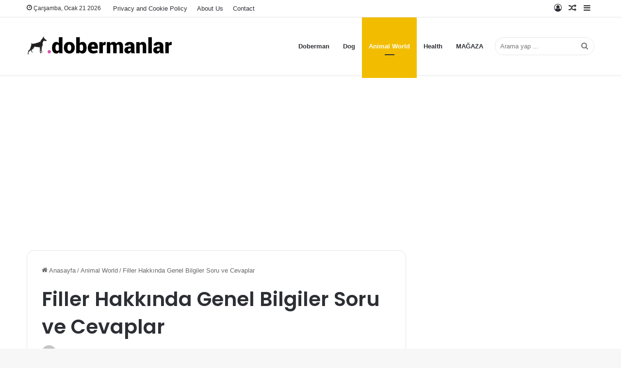

--- FILE ---
content_type: text/html; charset=utf-8
request_url: https://www.google.com/recaptcha/api2/aframe
body_size: 265
content:
<!DOCTYPE HTML><html><head><meta http-equiv="content-type" content="text/html; charset=UTF-8"></head><body><script nonce="trWxOwtmKdB4SSt8sFeqyg">/** Anti-fraud and anti-abuse applications only. See google.com/recaptcha */ try{var clients={'sodar':'https://pagead2.googlesyndication.com/pagead/sodar?'};window.addEventListener("message",function(a){try{if(a.source===window.parent){var b=JSON.parse(a.data);var c=clients[b['id']];if(c){var d=document.createElement('img');d.src=c+b['params']+'&rc='+(localStorage.getItem("rc::a")?sessionStorage.getItem("rc::b"):"");window.document.body.appendChild(d);sessionStorage.setItem("rc::e",parseInt(sessionStorage.getItem("rc::e")||0)+1);localStorage.setItem("rc::h",'1769020641672');}}}catch(b){}});window.parent.postMessage("_grecaptcha_ready", "*");}catch(b){}</script></body></html>